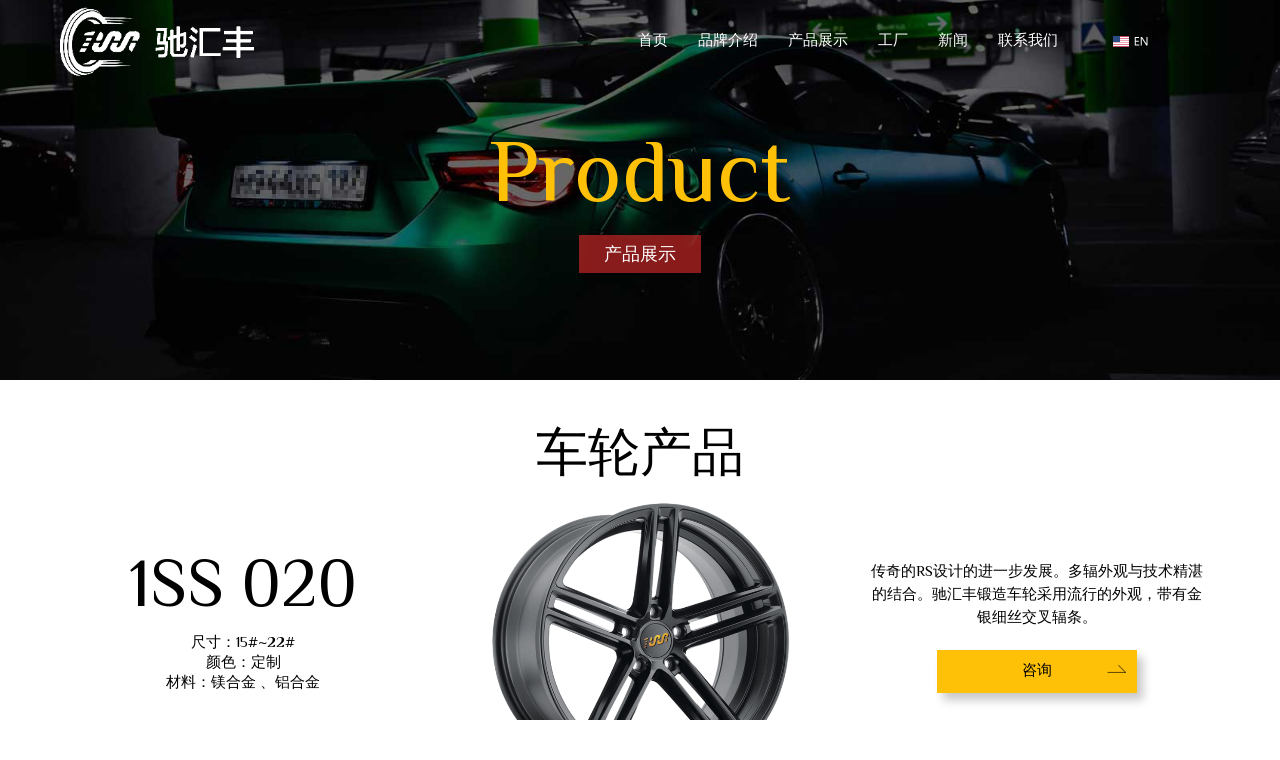

--- FILE ---
content_type: text/html
request_url: http://www.chihuifeng.com/product-44.html
body_size: 1731
content:
<!DOCTYPE html>
<html>
<head>
<meta http-equiv="Content-Type" content="text/html; charset=utf-8" />
<meta name="viewport" content="width=device-width, initial-scale=1, user-scalable=0">
<meta http-equiv="X-UA-Compatible" content="IE=edge,chrome=1">
<meta name="format-detection" content="telephone=no" />
<title>1SS 020 | 1ss车轮 | 天津驰汇丰高新科技有限公司</title>
<meta name="keywords" content="1SS 020" />
<meta name="description" content="1SS 020，汽车车轮制造，机械零件、零部件加工，机械零件、零部件销售，通用零部件制造，汽车零配件零售、汽车零配件批发、汽车装饰用品销售。" />
<script src="js/jquery.min.js"></script>
<script src="js/myscroll.js"></script>
<script src="js/js.js"></script>
<script src="js/share.min.js"></script>
<link rel="stylesheet" href="css/style.css">
<link rel="stylesheet" href="css/share.min.css">
<link href="https://fonts.googleapis.com/css?family=El+Messiri:400,500,600,700|Raleway:100,100i,200,200i,300,300i,400,400i,500,500i,600,700,700i,800,800i,900,900i" rel="stylesheet">
<!--[if lt IE 9]>
<script src="js/respond.min.js"></script>
<![endif]-->
</head>
<body>
<div class="top">
  <div class="header"><a href="/"><img id="logo-fff" class="logo" src="images/logo-w.png"><img id="logo-000" class="logo" src="images/logo.png" style="display:none;"></a><a href="en"><img id="lang-fff" class="lang" src="images/en.png"><img id="lang-000" class="lang" src="images/en.jpg" style="display:none;"></a>
    <div class="nav">
      <ul>
        <a href="/"><li>首页</li></a>
        <a href="company.html"><li>品牌介绍</li></a>
        <a href="product.html"><li>产品展示</li></a>
        <a href="technology.html"><li>工厂</li></a>
        <a href="news.html"><li>新闻</li></a>
        <a href="contact.html"><li>联系我们</li></a>
        <div class="clear"></div>
      </ul>
    </div>
    <div class="clear"></div>
  </div>
</div>
<img class="mmenui" src="images/mi.png">
<div class="banner ban-page">
  <div class="noscroll">
    <ul>
      <li class="bp bp1" style="background-image:url(images/cbg.jpg);">
        <div class="t"><font>Product</font><br>
          <b>产品展示</b></div>
      </li>
    </ul>
  </div>
  <div class="ctrl"></div>
</div>
<div class="company-p1" style="padding-bottom:0; background:none;">
  <div class="section" style="padding-bottom:0;">
    <div class="tit">车轮产品</div>
  </div>
</div>
<div class="home-half detail-p1">
  <div class="r">
    <div class="item">
      <div class="t">1SS 020<font><br>
        尺寸：15#~22#<br>
        颜色：定制<br>
        材料：镁合金 、铝合金<br>
        </font></div>
      <div id="share" style="padding-top:20px;"></div>
    </div>
  </div>
  <div class="l"><img class="p" src="upload/db175d8a3472c9139a737d69597f761a.png"></div>
  <div class="r">
    <div class="item">传奇的RS设计的进一步发展。多辐外观与技术精湛的结合。驰汇丰锻造车轮采用流行的外观，带有金银细丝交叉辐条。      <a href="contact.html"><div class="btn">咨询</div></a>
    </div>
  </div>
  <div class="clear"></div>
</div>
<div class="foo">
  <div class="foonav"> <a href="company.html">品牌介绍</a> <a href="product.html">产品展示</a> <a href="technology.html">技术工艺</a> <a href="contact.html">联系方式</a> </div>
  <img class="flogo" src="images/logo2.png">
  <div class="tit">驰汇丰 / Tel:186-2297-7888</div>
  <div class="tit tits">津ICP备2021001762号-1 © 2021 天津驰汇丰高新科技有限公司 all rights reserved. <a href="http://www.sincoz.com/powered" target="_blank"><img class="sincoz" src="images/pw.png"></a></div>
</div>
<div class="totop"><img src="images/cd-top-arrow.svg"></div>
<script>
$(document).ready(function () {
	$("#share").share({sites:['qzone', 'qq', 'weibo','wechat']});
});
</script>
</body>
</html>

--- FILE ---
content_type: text/css
request_url: http://www.chihuifeng.com/css/style.css
body_size: 3786
content:
@charset "utf-8";
html, body {
	margin:0;
	padding:0;
	color:#000;
	font-size:15px;
	-webkit-font-smoothing:antialiased;
	-webkit-tap-highlight-color:rgba(0, 0, 0, 0);
	background-color:#fff;
	cursor:default;
	overflow-x:hidden;
	font-family:'El Messiri', Georgia, '微软雅黑';
}
img {
	border:0;
}
a {
	color:#000;
	text-decoration:none;
 transition:color .1s ease-in-out;
}
ul, li, p {
	margin:0;
	padding:0;
	list-style:none;
}
.clear {
	clear:both;
	height:0;
	overflow:hidden;
}
.top {
	position:fixed;
	top:0;
	left:0;
	z-index:200;
	width:100%;
	border-radius: 1px;
}
.header {
	width:90%;
	padding-right:6%;
	margin: 0 auto;
}
.header .logo {
	margin: 7px 60px 5px 25px;
	backface-visibility: hidden;
	float: left;
	height: 70px;
}
.lang {
	float:right;
	margin:36px 30px;
}
.nav {
	width:460px;
	float:right;
}
.nav li {
	text-align: center;
	width: auto;
	padding: 30px 15px;
	float: left;
	transition: transform 0.2s;
	color:#fff;
}
.nav li:hover {
	transform:translateX(8px);
}
.banner {
	position:relative;
	width:100%;
	background-color:#1b1b1b;
}
.banner .scroll, .banner ul, .banner li {
	position:absolute;
	top:0;
	left:0;
	width:100%;
	height:100%;
}
.ctrl {
	position:absolute;
	width:100%;
	bottom:5px;
	text-align:center;
	z-index:20;
}
.ctrl .libs {
	display:inline-block;
	width:15px;
	height:15px;
	z-index:50;
	cursor:pointer;
	border-radius:50%;
	background:#f44336;
	margin:30px 5px;
	opacity:.7;
}
.ctrl span.active {
	background:#ffed19;
}
.ctrl .arrow {
	position:absolute;
	width:30px;
	height:60px;
	background-color:#333;
	cursor:pointer;
	font:30px/58px "宋体";
	opacity:.5;
	color:#fff;
	text-align:center;
}
.ctrl .next {
	top:-400px;
	right:0;
}
.ctrl .prev {
	top:-400px;
	left:0;
}
.ctrl .arrow:hover {
	opacity:1;
}
.bp {
	background-repeat:no-repeat;
	background-position:center;
	background-size:cover;
}
.bp1 {
	background-image:url(../images/bp1.jpg);
}
.bp2 {
	background-image:url(../images/bp2.jpg);
}
.banner .t {
	padding:15% 0 0 15%;
}
.banner .t b {
	background-color: rgba(227, 42, 42, 0.6);
	font-weight: normal;
	padding: 7px 25px 3px 25px;
	font-size: 18px;
	color: #fff;
	display:inline-block;
	margin-top:10px;
}
.banner .t font {
	font-size: 130px;
    line-height: 110px;
	font-family: "El Messiri", Georgia;
	color: #FFC107;
}
.ban-page {
	height:450px!important;
}
.ban-page .t {
	padding: 175px 20px 0 20px!important;
	text-align: center;
}
.ban-page .t font {
	font-size: 90px!important;
	line-height: 90px!important;
}
.section {
	width:100%;
	margin:0 auto;
	padding:40px 0;
}
.item {
	float: left;
	margin: 0;
}
.item .p {
	width: 100%;
	display:block;
}
.item .t {
	padding: 5px 20px;
}
.item .intro {
	padding: 0 20px 20px 20px;
}
.sincoz {
	width:120px;
	height:auto;
	backface-visibility:hidden;
	margin-top:5px;
}
.tit {
	font-size:52px;
	padding:0 1%;
	text-align:center;
	line-height:36px;
}
.tit font {
	display:block;
	font-size:14px;
	color:#666;
}
.tit i {
	font-size: 14px;
	font-style: normal;
	float: right;
	margin: -50px 100px 0 0;
}
.tit span {
	display:block;
	width:40px;
	height:3px;
	background:#f7bc18;
	margin:10px auto 5px auto;
}
.home-half .l {
	width:50%;
	height:500px;
	float:left;
	background-repeat:no-repeat;
	background-size:cover;
	background-color:#222;
	background-image:url(../images/h1.jpg);
}
.home-half .r {
	position:relative;
	width:25%;
	height:500px;
	float:left;
}
.home-half .r .item {
	width:70%;
	position:absolute;
	left:0;
	top:50%;
	transform: translateY(-51%);
	text-align:center;
	padding:50px 15%;
}
.home-half .r .item .btn {
	position:relative;
	padding:10px;
	width:180px;
	margin:20px auto;
	box-shadow:6px 7px 9px 0px rgba(0, 0, 0, 0.22);
 transition:background .2s ease-in-out;
	background:#ffc107;
}
.home-half .r:hover .item .btn {
	background:#333;
	color:#fff;
}
.home-half .r .item .btn:after {
	content: "";
	background: url(../images/arrow.png) no-repeat;
	background-size: contain;
	width: 20px;
	height: 8px;
	position: absolute;
	top: 15px;
	right: 10px;
}
.home-half .r .item .t {
	font-size:78px;
	line-height: 48px;
}
.home-half .r .item .t font {
	font-size:15px;
	display:block;
}
.home-p1 {
	background:#f6f6f6;
	padding:80px 4% 40px 4%;
	width:92%;
}
.home-p1 .section {
	padding:15px 0!important;
}
.home-p1 .item {
	background-color:#fff;
	width: 18%;
	margin: 0 1% 30px 1%;
	transition-property: background-color, transform;
	transition-duration:0.2s, 0.2s;
	padding: 20px 0 30px 0;
}
.home-p1 .item .p {
	width: 75%;
	margin:0 auto;
}
.home-p1 .item .t {
	font-size:18px;
	overflow: hidden;
	text-overflow: ellipsis;
	white-space: nowrap;
}
.home-p1 .item .intro {
	color:#777;
	font-size:14px;
	background: url(../images/arrow.png) no-repeat 88% 10px/ 24px;
	overflow: hidden;
	text-overflow: ellipsis;
	white-space: nowrap;
	padding: 0 50px 20px 20px;
}
.home-p1 .item:hover {
	transform: scale(1.1);
	background-color:#ffc107;
}
.home-p2 {
	background-repeat:no-repeat;
	background-size:cover;
	background-color:#222;
	background-image:url(../images/cbg.jpg);
	padding:100px 0;
	margin-bottom:30px;
}
.home-p2 .tit {
	font-size:52px;
	color:#fff;
	line-height:36px;
}
.home-p2 .tit font {
	color:#fff;
}
.home-p2 .btn {
	position:relative;
	padding:10px;
	width:180px;
	margin:20px auto;
 transition:background .2s ease-in-out;
	text-align:center;
	background:#ffc107;
}
.home-p2 .btn:hover {
	background:#fff;
	color:#333;
}
.home-p2 .btn:after {
	content: "";
	background: url(../images/arrow.png) no-repeat;
	background-size: contain;
	width: 20px;
	height: 8px;
	position: absolute;
	top: 15px;
	right: 10px;
}
.home-p3 {
	width:80%!important;
	padding-top:0!important;
}
.home-p3 .item {
	width:40%;
	margin: 0 5%;
	transition: transform 0.3s ease-in-out;
}
.home-p3 .item:hover {
	transform: scale(0.96);
}
.home-p3 .item .t {
	padding: 5px 80px;
	overflow: hidden;
	text-overflow: ellipsis;
	white-space: nowrap;
}
.home-p3 .item .intro {
	color:#999;
	font-size:14px;
	line-height:18px;
	border-bottom: #eee 1px solid;
	margin-bottom: 15px;
	padding: 0 80px 20px 80px;
	text-align:right;
	background: #fff url(../images/arrow.png) no-repeat 95% 2px/ 14px;
}
.home-p3 .btn {
	position:relative;
	padding:10px;
	width:180px;
	margin:20px auto;
 transition:background .2s ease-in-out;
	text-align:center;
	border:#333 1px solid;
}
.home-p3 .btn:hover {
	background:#333;
	color:#fff;
}
.home-p3 .btn:after {
	content: "";
	background: url(../images/arrow.png) no-repeat;
	background-size: contain;
	width: 20px;
	height: 8px;
	position: absolute;
	top: 15px;
	right: 10px;
}
.foo {
	background-repeat:no-repeat;
	background-size:cover;
	background-color:#222;
	background-image:url(../images/fbg.jpg);
	padding:50px 0 10px 0;
}
.foonav {
	width:60%;
	margin:0 auto;
	text-align:center;
	border-bottom:#bdbdbd 1px solid;
}
.foonav a {
	color:#efeeee;
	padding:10px 20px;
	display:inline-block;
	font-size:14px;
}
.foo .flogo {
	display:block;
	margin:45px auto 0 auto;
}
.foo .tit {
	color:#efeeee;
	font-size:18px;
}
.foo .tits {
	color:#bdbdbd;
	font-size:12px;
}
.company-p1 {
	padding: 40px 4%;
	width: 92%;
	background-image: url(../images/cbg.png);
	background-size: cover;
}
.company-p1 .section {
	padding: 20px 0 15px 0!important;
}
.company-p1 .intro {
	color:#555;
	line-height:26px;
	letter-spacing:1px;
}
.company-p1 .intro .p {
	float:left;
	margin:0 40px 60px 0;
	width:45%;
	box-shadow: 8px -8px 0 rgba(0, 160, 234, 0.2);
	transition: transform 0.3s ease-in-out;
}
.company-p1 .item:hover .p {
	transform: scale(1.05);
}
.list-p1 {
	padding: 40px 10%;
	width:80%;
}
.list-p1 .item {
	width:23%;
}
.ban-video {
	height: 400px!important;
	overflow:hidden;
	background:#111;
}
.ban-video .video {
	position: absolute;
	width: 100%;
}
.ban-video .t {
	padding: 150px 20px 0 20px!important;
}
.totop {
	position: fixed;
	z-index: 500;
	right: 52px;
	top: 60%;
	padding: 15px 18px 10px 18px;
	background: rgba(244, 67, 54, 0.4);
	cursor: pointer;
	display:none;
}
.tech-p1 {
	width: 90%;
	margin: 0 auto;
}
.tech-p1 .item {
	width: 49%;
	margin: 0 .5% 20px .5%;
}
.masonry {
	-moz-column-count:4;
	-webkit-column-count:4;
	column-count:4;
	-moz-column-gap: 0;
	-webkit-column-gap: 0;
	column-gap: 0;
}
.masonry .item {
	-moz-page-break-inside: avoid;
	-webkit-column-break-inside: avoid;
	break-inside: avoid;
	margin: 0 3% 27px 3%;
	width: 94%;
}
.news-p1 {
	padding: 60px 0 20px 0;
}
#pager {
	padding: 20px 10% 50px 10%;
	font-size: 14px;
	width: max-content;
	margin: 0 auto;
}
#pager ul.pages li {
	float:left;
	padding:0 8px;
	background-color:transparent;
	color:#888;
	margin:0 5px 0 0;
	line-height:28px;
	transition:all 0.1s ease-out;
}
#pager ul.pages li:hover {
	color:#888;
	background-color:#eee;
}
#pager ul.pages li.pgEmpty {
	display:none;
}
#pager ul.pages li.pgCurrent {
	color:#000;
	background-color:#FFC107;
}
.article-p1 {
	background:none;
	padding: 40px 10%;
	width: 80%;
}
.article-p1 .section {
	padding: 20px 0 15px 0!important;
}
.article-p1 .item {
	width: 100%;
}
.article-p1 .tit {
	font-size:42px;
}
.article-p1 .intro {
	color: #555;
	line-height: 26px;
	letter-spacing: 1px;
}
.contact-p1 {
	padding: 40px 15% 0 15%;
	width: 70%;
}
.contact-p1 .section {
	padding: 20px 0 15px 0!important;
}
.contact-p1 .item {
	width:55%;
	margin:0;
}
.contact-p1 .r {
	padding-bottom: 0;
	box-shadow:none;
	width:40%;
}
.contact-p1 .r .intro b {
	color:#000;
}
.contact-p1 .r .intro {
	word-break: break-all;
	white-space: normal;
	padding:20px 120px 20px 20px;
	text-align:right;
	color:#555;
}
.contact-p1 .r .intro img {
	width:24px;
	margin-right:10px;
	transform:translateY(6px);
}
.allmap {
	height:600px;
	width:100%;
}
.detail-p1 {
	padding-bottom:70px;
}
.detail-p1 .l {
	width:24%;
	height:auto;
	background:none;
}
.detail-p1 .l .p {
	width: 100%;
	display: block;
	margin: 0 auto;
	transition: transform 0.3s ease-in-out;
}
.detail-p1 .l:hover .p {
	transform: scale(1.3);
}
.detail-p1 .r {
	width: 38%;
	height:200px;
}
.detail-p1 .r .item {
	top: 10%;
	transform: translateY(0);
}
.detail-p1 .r .item .t font {
	line-height:20px;
}
.mmenui {
	width: 18px;
	height: auto;
	position: fixed;
	z-index: 200;
	top: 98px;
	right: 7%;
	display:none;
}
.editor .editor-upimg {
	max-width:100%;
	height:auto;
	display:block;
	margin:20px auto;
}
.editor u {
	text-decoration: none;
	border-bottom: #f89090 2px solid;
}
.editor strike {
	text-decoration-color: #f89090;
	text-decoration-style: wavy;
}
.editor blockquote {
	margin:10px 20%!important;
	padding:20px!important;
	font-size:14px;
	color:#666;
	background:#f5f5f5;
	border-left:#ddd 3px solid!important;
}
.editor .editor-tit {
	font-size:28px;
	font-weight:200;
	display:block!important;
	margin:20px auto;
	text-align:center;
	padding-bottom:10px;
	border-bottom:#ddd 1px solid;
	line-height:32px;
	clear:both;
	color:#000;
}
.editor .editor-lr {
	padding:20px 0;
	display:block;
	display:flex;
}
.editor .editor-lr .editor-l {
	background:#afa2c4;
	width:49%;
	margin:0 1% 0 0;
	float:left;
}
.editor .editor-lr .editor-r {
	background:#afa2c4;
	width:49%;
	margin:0 0 0 1%;
	float:left;
}
.editor .editor-lr .editor-t {
	font-size: 17px;
	padding: 15px 30px 10px 30px;
	border-bottom: #fff 1px solid;
	color:#fff;
	text-align:center;
}
.editor .editor-lr .editor-intro {
	padding: 15px 30px 20px 30px;
	color: #fff;
	font-size: 15px;
	font-weight:normal;
	line-height: 26px;
}
@media (max-width: 1440px) {
.banner .t font {
 font-size: 110px;
    line-height: 90px;
}
.ban-page {
    height: 380px!important;
}
.ban-page .t {
    padding: 135px 20px 0 20px!important;
}
.ban-video {
    height: 400px!important;
}
.home-p3 {
 width: 90%!important;
}
.masonry .item {
    margin: 0 3% 18px 3%;
}
.contact-p1 {
    padding: 40px 5% 0 5%;
    width: 90%;
}
}
@media (max-width: 1320px) {
.home-half .r .item .t {
 font-size: 68px;
}
}
@media (max-width: 1220px) {
.home-half .r .item {
 width: 80%;
 padding: 50px 10%;
}
.home-half .r .item .t {
 font-size: 48px;
}
}
@media (max-width: 960px) {
.top {
 border-radius: 0 0 8px 8px;
 box-shadow:0 4px 8px rgba(255, 193, 7, 0.2);
}
.header {
 width:96%;
 padding-right:0;
}
.header .logo {
 margin: 13px 20px 6px 5px;
 height: 50px;
}
.mmenui {
 top: 33px;
 display:block;
}
.lang {
 margin: 36px 60px 0 0;
}
.nav {
 display:none;
 background: #fff;
 width: 100%;
 position: fixed;
 top: 62px;
 left: 0;
 z-index: 200;
 padding: 13px 0 15px 0;
 border-radius: 0 0 8px 8px;
 box-shadow:0 4px 8px rgba(255, 193, 7, 0.2);
}
.nav ul {
 width: 100%;
}
.nav li {
 padding: 4px 2%;
 width: 46%;
 line-height:25px;
}
.banner .t {
 padding: 60% 15% 0 15%;
 opacity: 0.8;
}
.banner .t font {
 font-size: 54px;
 line-height: 48px;
 word-break:break-all;
}
.banner .t b {
 line-height:30px;
 display:block;
 padding: 7px 10px 3px 10px;
}
.totop {
 right: 25px;
 top: 25%;
}
.fitbug01 {
 display: flex;
 flex-direction: column-reverse;
}
.home-half .l {
 width: 100%;
 height: 300px;
}
.home-half .r {
 width: 100%;
 height: auto;
}
.home-half .r .item {
 width: 90%;
 padding: 40px 5%;
 position: static;
 transform: translateY(0);
}
.home-half .r .item .t {
 font-size: 48px;
 line-height: 28px;
}
.tit i {
 display:none;
}
.home-p1 {
 padding: 40px 4% 10px 4%;
}
.home-p1 .section {
 padding: 5px 0!important;
}
.home-p1 .item {
 width: 48%;
 margin: 0 1% 7px 1%;
}
.home-p2 {
 padding: 50px 0 30px 0;
 margin-bottom: 0;
}
.home-p3 .item {
 width: 90%;
}
.home-p3 .item .t {
 padding: 5px 10px;
}
.foo {
 padding: 30px 0 20px 0;
 background-position-x:70%;
}
.foonav {
 width: 90%;
 opacity: 0.8;
}
.foonav a {
 padding: 0 10px;
 font-size:15px;
}
.foo .flogo {
 width: 80px;
 margin: 25px auto 0 auto;
}
.foo .tits {
 padding:15px 15% 0 15%;
 line-height:18px;
}
.sincoz {
 width: 110px;
 display:block;
 margin:5px auto;
}
.ban-page {
 height:300px!important;
 border-radius: 0 0 8px 8px;
}
.ban-page .scroll, .ban-page ul, .ban-page li {
 border-radius: 0 0 8px 8px;
}
.ban-page .t {
 padding: 125px 20px 0 20px!important;
}
.ban-page .t font {
 font-size: 70px!important;
 line-height: 70px!important;
 display:block;
 overflow: hidden;
 text-overflow: ellipsis;
 white-space: nowrap;
 letter-spacing:-3px;
}
.ban-page .t b {
 display: inline-block;
}
.ban-page .t br {
	display:none;
}
.company-p1 {
 padding: 20px 3%;
 width: 94%;
}
.company-p1 .section {
 padding: 10px 0 5px 0!important;
}
.tit {
 font-size: 42px;
}
.company-p1 .intro .p {
 margin: 0 20px 10px 0;
 width: 50%;
}
.article-p1 {
 padding: 20px 3%;
 width: 94%;
}
.article-p1 .section {
 padding: 10px 0 5px 0!important;
}
.article-p1 .tit {
 font-size: 22px;
}
.contact-p1 {
 padding: 20px 5% 0 5%;
 width: 90%;
}
.contact-p1 .r {
 width: 100%;
}
.contact-p1 .r .intro {
 padding: 0 20px 20px 20px;
 text-align:center;
}
.contact-p1 .item {
 width: 100%;
}
.allmap {
 height: 400px;
}
.news-p1 {
 padding: 40px 0 10px 0;
}
#pager {
 padding: 20px 0 50px 0;
}
#pager ul.pages li {
 padding: 0 5px;
}
.ban-video .video {
 display:none;
}
.ban-video {
 background-image:url(../images/cbg.jpg);
 background-position: center;
 background-size: cover;
}
.list-p1 {
 width: 92%;
}
.detail-p1 {
 padding-bottom: 20px;
}
.detail-p1 .r .item {
 padding: 20px 5%;
}
.detail-p1 .l {
 width: 100%;
 height: auto;
}
.editor .editor-upimg {
 width:100%!important;
}
.editor video {
 width:96%!important;
 margin:20px 2%!important;
}
.editor .editor-lr {
 display: block!important;
}
.editor .editor-lr .editor-r, .editor .editor-lr .editor-l {
 width: 100%!important;
 margin: 0!important;
 padding:0!important;
}
.masonry {
 -moz-column-count:2;
 -webkit-column-count:2;
 column-count:2;
}
.tech-p1 .item {
	width: 98%;
}
}


--- FILE ---
content_type: text/css
request_url: http://www.chihuifeng.com/css/share.min.css
body_size: 1137
content:
@charset "utf-8";
@font-face {
font-family:"socialshare";
src:url("iconfont.eot");
src:url("iconfont.eot?#iefix") format("embedded-opentype"), url("iconfont.woff") format("woff"), url("iconfont.ttf") format("truetype"), url("iconfont.svg#iconfont") format("svg")
}
.social-share {
	font-family:"socialshare" !important;
	font-size:16px;
	font-style:normal;
	-webkit-font-smoothing:antialiased;
	-webkit-text-stroke-width:0.2px;
	-moz-osx-font-smoothing:grayscale
}
.social-share * {
	font-family:"socialshare" !important
}
.social-share .icon-tencent:before {
	content:"\f07a"
}
.social-share .icon-qq:before {
	content:"\f11a"
}
.social-share .icon-weibo:before {
	content:"\f12a"
}
.social-share .icon-wechat:before {
	content:"\f09a"
}
.social-share .icon-douban:before {
	content:"\f10a"
}
.social-share .icon-heart:before {
	content:"\f20a"
}
.social-share .icon-like:before {
	content:"\f00a"
}
.social-share .icon-qzone:before {
	content:"\f08a"
}
.social-share .icon-linkedin:before {
	content:"\f01a"
}
.social-share .icon-diandian:before {
	content:"\f05a"
}
.social-share .icon-facebook:before {
	content:"\f03a"
}
.social-share .icon-google:before {
	content:"\f04a"
}
.social-share .icon-twitter:before {
	content:"\f06a"
}
.social-share a {
	position:relative;
	text-decoration:none;
	margin:4px;
	display:inline-block;
	outline:none
}
.social-share .social-share-icon {
	position:relative;
	display:inline-block;
	width:32px;
	height:32px;
	font-size:20px;
	border-radius:50%;
	line-height:32px;
	border:1px solid #666;
	color:#666;
	text-align:center;
	vertical-align:middle;
	transition:background 0.6s ease-out 0s
}
.social-share .social-share-icon:hover {
	background:#666;
	color:#fff
}
.social-share .icon-weibo {
	color:#ff763b;
	border-color:#ff763b
}
.social-share .icon-weibo:hover {
	background:#ff763b
}
.social-share .icon-tencent {
	color:#56b6e7;
	border-color:#56b6e7
}
.social-share .icon-tencent:hover {
	background:#56b6e7
}
.social-share .icon-qq {
	color:#56b6e7;
	border-color:#56b6e7
}
.social-share .icon-qq:hover {
	background:#56b6e7
}
.social-share .icon-qzone {
	color:#FDBE3D;
	border-color:#FDBE3D
}
.social-share .icon-qzone:hover {
	background:#FDBE3D
}
.social-share .icon-douban {
	color:#33b045;
	border-color:#33b045
}
.social-share .icon-douban:hover {
	background:#33b045
}
.social-share .icon-linkedin {
	color:#0077B5;
	border-color:#0077B5
}
.social-share .icon-linkedin:hover {
	background:#0077B5
}
.social-share .icon-facebook {
	color:#44619D;
	border-color:#44619D
}
.social-share .icon-facebook:hover {
	background:#44619D
}
.social-share .icon-google {
	color:#db4437;
	border-color:#db4437
}
.social-share .icon-google:hover {
	background:#db4437
}
.social-share .icon-twitter {
	color:#55acee;
	border-color:#55acee
}
.social-share .icon-twitter:hover {
	background:#55acee
}
.social-share .icon-diandian {
	color:#307DCA;
	border-color:#307DCA
}
.social-share .icon-diandian:hover {
	background:#307DCA
}
.social-share .icon-wechat {
	position:relative;
	color:#7bc549;
	border-color:#7bc549
}
.social-share .icon-wechat:hover {
	background:#7bc549
}
.social-share .icon-wechat .wechat-qrcode {
	display:none;
	border:1px solid #eee;
	position:absolute;
	z-index:50;
	top:-205px;
	left:-84px;
	width:200px;
	height:192px;
	color:#666;
	font-size:12px;
	text-align:center;
	background-color:#fff;
	box-shadow:0 2px 10px #aaa;
	transition:all 200ms;
	-webkit-tansition:all 350ms;
	-moz-transition:all 350ms
}
.social-share .icon-wechat .wechat-qrcode.bottom {
	top:40px;
	left:-84px
}
.social-share .icon-wechat .wechat-qrcode.bottom:after {
	display:none
}
.social-share .icon-wechat .wechat-qrcode h4 {
	font-weight:normal;
	height:26px;
	line-height:26px;
	font-size:12px;
	background-color:#f3f3f3;
	margin:0;
	padding:0;
	color:#777
}
.social-share .icon-wechat .wechat-qrcode .qrcode {
	width:105px;
	margin:10px auto
}
.social-share .icon-wechat .wechat-qrcode .qrcode img {
	display:block;
}
.social-share .icon-wechat .wechat-qrcode .qrcode table {
	margin:0 !important
}
.social-share .icon-wechat .wechat-qrcode .help p {
	font-weight:normal;
	line-height:16px;
	padding:0;
	margin:0
}
.social-share .icon-wechat .wechat-qrcode:after {
	content:'';
	position:absolute;
	left:50%;
	margin-left:-6px;
	bottom:-13px;
	width:0;
	height:0;
	border-width:8px 6px 6px 6px;
	border-style:solid;
	border-color:#fff transparent transparent transparent
}
.social-share .icon-wechat:hover .wechat-qrcode {
	display:block
}


--- FILE ---
content_type: application/javascript
request_url: http://www.chihuifeng.com/js/js.js
body_size: 611
content:
$(document).ready(function () {
	$('.banner').myscroll({
    	picEl:$('.scroll'),
    	ctrlEl:$('.ctrl'),
    	libs:true,
    	arrows:false,
		autoPlay:true,
    	time:5000,
    	speed:600,
    	effect:'fade'
	});
	
	$(window).scroll(function() {
		if($(window).scrollTop() > 200){
			$(".top").css({"background":"#fff","box-shadow":"0 2px 2px rgba(0, 0, 0, 0.05)"});
			$(".header .nav li").css({"color":"#000"});
			$("#logo-fff,#lang-fff").hide(0);
			$("#logo-000,#lang-000").show(0);
		}else
		{
			if($(window).width() > 960){
				$(".top").css({"background":"transparent","box-shadow":"none"});
				$(".header .nav li").css({"color":"#fff"});
				$("#logo-000,#lang-000").hide(0);
				$("#logo-fff,#lang-fff").show(0);
			}
		}
	});
	
	$(".top").mouseenter(function(){
			if($(window).width() > 960){
				$(".top").css({"background":"#fff","box-shadow":"0 2px 2px rgba(0, 0, 0, 0.05)"});
				$(".header .nav li").css({"color":"#000"});
				$("#logo-fff,#lang-fff").hide(0);
				$("#logo-000,#lang-000").show(0);
			}
	});
	
	$(".top").mouseleave(function(){
			if($(window).width() > 960 && $(window).scrollTop() <= 200){
				$(".top").css({"background":"transparent","box-shadow":"none"});
				$(".header .nav li").css({"color":"#fff"});
				$("#logo-000,#lang-000").hide(0);
				$("#logo-fff,#lang-fff").show(0);
			}
	});
	
	if($(window).width() <= 960){
		$(".top").css({"background":"#fff","box-shadow":"0 2px 2px rgba(0, 0, 0, 0.05)"});
		$(".header .nav li").css({"color":"#000"});
		$("#logo-fff,#lang-fff").hide(0);
		$("#logo-000,#lang-000").show(0);
	}
	
	$(".banner li").click(function(){
		$('body,html').animate({scrollTop:$('.banner').height()-62},600);
	});
	
	$(window).scroll(function() {
		if($(window).scrollTop() > 100){
			$(".totop").show(100);
		}else
		{
			$(".totop").hide(100);
		}
	});
	
	$(".totop").click(function () {
        $('html , body').animate({scrollTop: 0},600);
    });
	
	$mmenui=0;
	$(".mmenui").click(function () {
        if($mmenui==1){
			$(".nav").hide();
			$mmenui=0;
		}else
		{
			$(".nav").show();
			$mmenui=1;
		}
    });
});

--- FILE ---
content_type: application/javascript
request_url: http://www.chihuifeng.com/js/myscroll.js
body_size: 1144
content:
$.fn.myscroll=function(opations){var defaults={picEl:this.find('div').first(),ctrlEl:this.find('div').last(),libs:true,arrows:true,autoPlay:true,time:2000,effect:'left',speed:400}
var settings=$.extend(defaults,opations);return function(){var $timer=null;var $index=0;var $over=true;var $moveWrap=settings.picEl.find('ul');var $moveWrapChild=$moveWrap.children('li');var $moveVal=0;var $maxNum=$moveWrap.children('li').length;var $oCtrl=settings.ctrlEl;var $libsHtml='';var $arrowsHtml='';var $oLibs={};var $effect=settings.effect;var $moveArgs1={};var $moveArgs2={};var $moveArgs3={};var $autoPlay=settings.autoPlay;var $playTime=settings.time;var $playSpeed=settings.speed;var $isLibs=settings.libs;var $isArrows=settings.arrows;if($isLibs){creatLibs()}
function creatLibs(){for(var i=0;i<$maxNum;i++){$libsHtml+='<span class="libs lib'+(i+1)+'" data-value="'+i+'"></span>'}
$oCtrl.append($libsHtml);$oLibs=$oCtrl.children('.libs');$oLibs.first().addClass('active')}
if($isArrows){creatArrows()}
function creatArrows(){var $arrowsHtml='<span class="arrow prev"><</span><span class="arrow next">></span>';$oCtrl.append($arrowsHtml)}
if($effect=='left'){$moveVal=$moveWrap.children('li').width();$moveArgs1={left:$moveVal,'opacity': 0}
$moveArgs2={left:-$moveVal,'opacity': 0}
$moveArgs3={left:0,'opacity': 1}
initAllLi();picMoveChange()}else if($effect=='top'){$moveVal=$moveWrap.children('li').height();$moveArgs1={top:$moveVal,'opacity': 0}
$moveArgs2={top:-$moveVal,'opacity': 0}
$moveArgs3={top:0,'opacity': 1}
initAllLi();picMoveChange()}else{$moveArgs1={'opacity':0}
$moveArgs2={'opacity':1}
initAllLi();picFadeChange()}
function initAllLi(){$moveWrapChild.each(function(index,el){if(index>0){$(el).css($moveArgs1)}})}
function picMoveChange(){$oCtrl.on('click','span',function(){if($(this).attr('class')=="arrow prev"){if($over){$moveWrapChild.eq($index).stop().animate($moveArgs1,$playSpeed);--$index;$index<0?$index=$maxNum-1:$index;$moveWrapChild.eq($index).css($moveArgs2).stop().animate($moveArgs3,$playSpeed,function(){overFunc(true)});if($isLibs){libsChange($index)}}
overFunc(false)}else if($(this).attr('class')=='arrow next'){if($over){moveNext()}
overFunc(false)}else{if($over){var $that=$(this).attr('data-value');if($that>$index){$moveWrapChild.eq($index).stop().animate($moveArgs2,$playSpeed);$moveWrapChild.eq($that).css($moveArgs1)}else if($that<$index){$moveWrapChild.eq($index).stop().animate($moveArgs1,$playSpeed);$moveWrapChild.eq($that).css($moveArgs2)}
$index=$that;$moveWrapChild.eq($index).stop().animate($moveArgs3,$playSpeed,function(){overFunc(true)});if($isLibs){libsChange($index)}}
overFunc(false)}})}
function picFadeChange(){$oCtrl.on('click','span',function(event){if($(this).attr('class')=="arrow prev"){if($over){$moveWrapChild.eq($index).stop().animate($moveArgs1,$playSpeed);--$index;$index<0?$index=$maxNum-1:$index;$moveWrapChild.eq($index).stop().animate($moveArgs2,$playSpeed,function(){overFunc(true)});if($isLibs){libsChange($index)}}
overFunc(false)}else if($(this).attr('class')=='arrow next'){if($over){fadeNext()}
overFunc(false)}else{if($over){var $that=$(this).attr('data-value');if($that>$index){$moveWrapChild.eq($index).stop().animate($moveArgs1,$playSpeed)}else if($that<$index){$moveWrapChild.eq($index).stop().animate($moveArgs1,$playSpeed)}
$index=$that;$moveWrapChild.eq($index).stop().animate($moveArgs2,$playSpeed,function(){overFunc(true)});if($isLibs){libsChange($index)}}
overFunc(false)}})}
if($autoPlay){autoPlay()}
function autoPlay(){clearInterval($timer);$timer=setInterval(function(){if($effect=='fade'){fadeNext()}else{moveNext()}},$playTime)}
$oCtrl.hover(function(){clearInterval($timer)},function(){clearInterval($timer);if($autoPlay){autoPlay()}});function moveNext(){$moveWrapChild.eq($index).stop().animate($moveArgs2,$playSpeed);++$index;$index%=$maxNum;$moveWrapChild.eq($index).css($moveArgs1).stop().animate($moveArgs3,$playSpeed,function(){overFunc(true)});if($isLibs){libsChange($index)}}
function fadeNext(){$moveWrapChild.eq($index).css({'z-index':'10'}).stop().animate($moveArgs1,$playSpeed);++$index;$index%=$maxNum;$moveWrapChild.eq($index).css({'z-index':'15'}).stop().animate($moveArgs2,$playSpeed,function(){overFunc(true)});if($isLibs){libsChange($index)}}
function libsChange(val){$oLibs.removeClass('active').eq(val).addClass('active');$('.banner ul li').css({'z-index':'10'});$('.banner ul li:eq('+val+')').css({'z-index':'15'});}
function overFunc(val){$over=val}}(jQuery)}